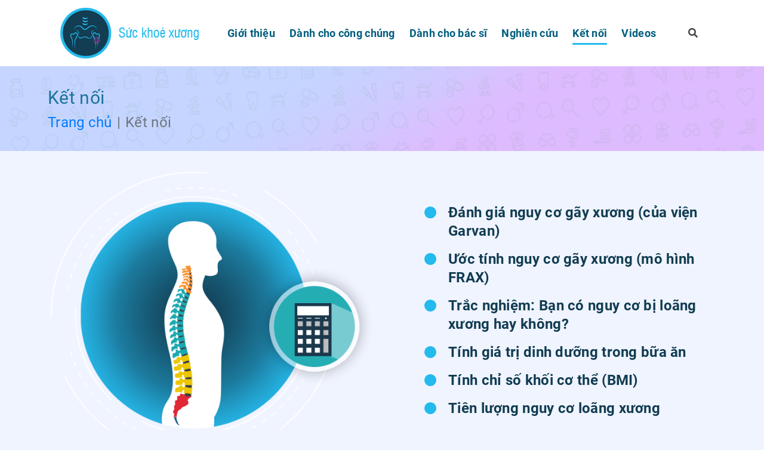

--- FILE ---
content_type: text/html; charset=utf-8
request_url: https://www.suckhoexuong.com/ket-noi/
body_size: 9099
content:


<!doctype html>
<html lang="vi">

<head>
    <meta charset="utf-8">
    <meta name="viewport" content="width=device-width, initial-scale=1, shrink-to-fit=no">
    <title>Kết nối | Trang thông tin về các bệnh cơ xương khớp</title>
    <meta name="description" content="Các công cụ và phương pháp hỗ trợ việc tính toán sức khoẻ xương">
    <link rel="canonical" href="https://www.suckhoexuong.com/ket-noi/" />
    <meta name="ROBOTS" content="INDEX, FOLLOW">
    <!-- Facebook  meta-->
    <meta property="og:url" content="/ket-noi/" />
    <meta property="og:type" content="website" />
    <meta property="og:title" content="Kết nối | Trang thông tin về các bệnh cơ xương khớp" />
    <meta property="og:description" content="Các công cụ và phương pháp hỗ trợ việc tính toán sức khoẻ xương" />
            <meta property="og:image" content="https://www.suckhoexuong.com/media/1002/bai-chuyen-mon-hightlight.jpg" />


    <!-- End Facebook  meta-->

    <link rel="icon" href="/media/1003/2-suckhoexuong-logo.png" type="image/png" sizes="32x32">
    <link rel="stylesheet" href="/assets/resources/fontAwesome/css/fontawesome-all.min.css" />
    <link rel="stylesheet" href="/assets/resources/bootstrap-4.0.0/dist/css/bootstrap.min.css" />
    <link rel="stylesheet" href="/assets/css/style.css">

    
    


    <script src="/assets/resources/jquery.min.js"></script>
</head>


<body data-fb-token=&#39;666987483466439|b3e1a0948513223b0bc51b32a735e2cf&#39;>
    <!-- HEADER -->
<header>
    <div class="container">
        <nav class="navbar navbar-expand-lg navbar-light flex-8">
            <a class="navbar-brand" href="/">
                <img src="/media/1079/logo.png" alt="">
            </a>
            <button class="navbar-toggler" type="button" data-toggle="collapse" data-target="#navbarSupportedContent" aria-controls="navbarSupportedContent"
                    aria-expanded="false" aria-label="Toggle navigation">
                <span class="navbar-toggler-icon"></span>
            </button>

            <div class="collapse navbar-collapse" id="navbarSupportedContent">
                <ul class="navbar-nav mr-auto itemLeft font-weight-bold">
                        <li class="nav-item m-1 ">
                            <a class="nav-link" href="/gioi-thieu/">Giới thiệu</a>
                        </li>
                        <li class="nav-item m-1 ">
                            <a class="nav-link" href="/danh-cho-cong-chung/">Dành cho công chúng</a>
                        </li>
                        <li class="nav-item m-1 ">
                            <a class="nav-link" href="/danh-cho-bac-si/">Dành cho bác sĩ</a>
                        </li>
                        <li class="nav-item m-1 ">
                            <a class="nav-link" href="/nghien-cuu/">Nghiên cứu</a>
                        </li>
                        <li class="nav-item m-1 active">
                            <a class="nav-link" href="/ket-noi/">Kết nối</a>
                        </li>
                        <li class="nav-item m-1 ">
                            <a class="nav-link" href="/videos/">Videos</a>
                        </li>
                </ul>
            </div>
            <!-- Trigger the modal with a button -->
        </nav>
        <p class="iconSearch" data-toggle="modal" data-target="#myModal">
            <i class="fas fa-search"></i>
        </p>
        <!-- Modal -->
        <div class="modal fade" id="myModal" role="dialog">
            <div class="modal-dialog mb-5">
                <!-- Modal content-->
                <div class="modal-content bg-info">
                    <div class="modal-body">
                                <form action="/tim-kiem/" method="get">
                                    <div class="input-group">
                                        <div class="input-group-prepend position-relative">
                                            <div class="input-group-text">
                                                <i class="fas fa-search"></i>
                                                <input type="submit" value="" class="w-100 h-100 position-absolute SearchButton">
                                            </div>
                                        </div>
                                        <input name="text" type="search" class="form-control" id="inlineFormInputGroup" placeholder="Tìm kiếm...">
                                    </div>
                                </form>

                    </div>
                </div>
            </div>
        </div>
    </div>
</header>


    <!-- BODY -->
    

<section class="breadcrumb-sect">
    <div class="container">
        <h1 class="heading-breadcrumb">Kết nối</h1>
        <ol class="breadcrumb">
                <li class="breadcrumb-item">
                    <a href="/">Trang chủ</a>
                </li>
            <li class="breadcrumb-item active">Kết nối</li>
        </ol>
    </div>
</section>





<div class="container">
    <div class="row">
        <div class="col-sm-6">
            <img src="/media/1822/pic-01.png" alt="" class="w-100">
        </div>
        <div class="col-sm-6  d-flex align-items-center">
            <ul class="list font-weight-bold">
                    <li class="m-3"><a href="/ket-noi/danh-gia-nguy-co-gay-xuong-cua-vien-garvan/">Đánh giá nguy cơ gãy xương (của viện Garvan)</a></li>
                    <li class="m-3"><a href="https://www.sheffield.ac.uk/FRAX/tool.jsp">Ước tính nguy cơ gãy xương (mô hình FRAX)</a></li>
                    <li class="m-3"><a href="http://suckhoexuong.vn/danh-cho-cong-chung/benh-loang-xuong/trac-nghiem-ban-co-nguy-co-bi-loang-xuong-hay-khong/">Trắc nghiệm: Bạn có nguy cơ bị loãng xương hay không?</a></li>
                    <li class="m-3"><a href="/ket-noi/tinh-gia-tri-dinh-duong-trong-bua-an/">Tính giá trị dinh dưỡng trong bữa ăn</a></li>
                    <li class="m-3"><a href="https://vade.org.vn/modules.php?name=BMIcal">Tính chỉ số khối cơ thể (BMI)</a></li>
                    <li class="m-3"><a href="/ket-noi/tien-luong-nguy-co-loang-xuong/">Tiên lượng nguy cơ loãng xương</a></li>
            </ul>
        </div>
    </div>
</div>






    <!-- FOOTER -->
<footer>
    <div class="container">
        <div class="row  text-white">
            <div class="col">
                <div class="logoClient">
                    <img src="/media/1823/logo-client.png" alt="logo client">
                    <p>
                        Được bảo trợ bởi:
                        <br>
                        <span class="font-weight-bold">
                            &nbsp;Hội Loãng xương Thành phố Hồ Chí Minh
                        </span>
                    </p>
                </div>
                
            </div>
            <div class="col">
                <p class="text-right mt-3 mb-0">Bản quyền 2022</p>
<p class="text-right mb-0"><a rel="noopener" data-udi="umb://document/86bfb79206334e95ab14f7e495baf5a5" href="/chinh-sach-rieng-tu/" target="_blank" title="Chính sách riêng tư"> <span class="text-info">Chính sách riêng tư</span> </a></p>
<p class="text-right mb-0"><a data-udi="umb://document/4180d2165ca84cbca84f9a6db4898ffe" href="/lien-he/" title="Liên hệ"> <span class="text-info">Liên hệ</span> </a></p>
                <p class="text-right">
                    <a href="http://vi-vn.facebook.com/" target="_blank"><img src="/assets/images/logo-face.png" alt=""></a>
                    <a href="http://youtube.com.vn/" target="_blank"><img src="/assets/images/logo-youtube.png" alt=""></a>
                    <a href="https://www.instagram.com/" target="_blank"><img src="/assets/images/logo-intargram.png" alt=""></a>
                </p>
            </div>
        </div>
    </div>
</footer>

    <!-- FACEBOOK -->
<!-- Load Facebook SDK for JavaScript -->
<div id="fb-root"></div>
<script>
    (function (d, s, id) {
        var js, fjs = d.getElementsByTagName(s)[0];
        if (d.getElementById(id)) return;
        js = d.createElement(s);
        js.id = id;
        js.src = "//connect.facebook.net/en_US/all.js#xfbml=1";
        fjs.parentNode.insertBefore(js, fjs);
    }(document, 'script', 'facebook-jssdk'));
</script>

    <script src="/assets/resources/bootstrap-4.0.0/dist/js/bootstrap.min.js"></script>

    
    

    <script src="/assets/js/main-dist.js"></script>
    
    

    <!-- Global site tag (gtag.js) - Google Analytics -->
<script async src="https://www.googletagmanager.com/gtag/js?id=UA-121980386-1"></script>
<script>
  window.dataLayer = window.dataLayer || [];
  function gtag(){dataLayer.push(arguments);}
  gtag('js', new Date());

  gtag('config', 'UA-121980386-1');
</script>
</body>

</html>

--- FILE ---
content_type: text/css
request_url: https://www.suckhoexuong.com/assets/css/style.css
body_size: 12281
content:
@font-face{font-family:'Roboto';src:url('../fonts/Roboto-Bold.eot');src:url('../fonts/Roboto-Bold.eot?#iefix') format('embedded-opentype'), url('../fonts/Roboto-Bold.woff2') format('woff2'), url('../fonts/Roboto-Bold.woff') format('woff'), url('../fonts/Roboto-Bold.ttf') format('truetype'), url('../fonts/Roboto-Bold.svg#Roboto-Bold') format('svg');font-weight:bold;font-style:normal}@font-face{font-family:'Roboto';src:url('../fonts/Roboto-Regular.eot');src:url('../fonts/Roboto-Regular.eot?#iefix') format('embedded-opentype'), url('../fonts/Roboto-Regular.woff2') format('woff2'), url('../fonts/Roboto-Regular.woff') format('woff'), url('../fonts/Roboto-Regular.ttf') format('truetype'), url('../fonts/Roboto-Regular.svg#Roboto-Regular') format('svg');font-weight:normal;font-style:normal}body,html{font-family:'Roboto', sans-serif;font-size:16px;font-weight:400;line-height:1.3;margin:0;padding:0;color:#444444;-webkit-user-select:none;overflow-x:hidden;background-color:#f0f4ff}html *{-webkit-touch-callout:none;-webkit-tap-highlight-color:rgba(0, 0, 0, 0);-webkit-user-select:none;-webkit-user-drag:none;vertical-align:top}a:hover{text-decoration:none}.form-control{-webkit-user-select:auto}.big-size p:not(.timePost){font-size:24px}@media (max-width:767px){.big-size p:not(.timePost){font-size:20px}}header{background-color:#fff}header .container{display:-webkit-box;display:-ms-flexbox;display:flex;margin:0 auto;background:none}header .container .flex-8{-webkit-box-flex:8;-ms-flex:8;flex:8}header .container .iconSearch{display:inline-block;margin-right:1rem;padding:10px;cursor:pointer}header .container .iconSearch .fas{vertical-align:-36px}@media (max-width:768px){header .container .iconSearch .fas{vertical-align:-18px}}header .container .itemLeft{display:-webkit-box;display:-ms-flexbox;display:flex;width:98%;-webkit-box-pack:end;-ms-flex-pack:end;justify-content:flex-end}header .container .itemLeft li{position:relative}header .container .itemLeft li a{font-size:18px;color:#005e7f!important}header .container .itemLeft li.active a:after,header .container .itemLeft li a:hover:after{content:"";position:absolute;width:calc(100% - 16px);height:3px;background-color:#23baed;left:8px;bottom:0;border-radius:2px}@media (max-width:992px){header .container .itemLeft li.active a:after,header .container .itemLeft li a:hover:after{width:100%;left:0}}header .container .modal-dialog{position:relative;width:auto;margin:7rem auto;pointer-events:none}@media (max-width:768px){header .navbar-brand img{max-width:130px}}footer{padding:20px;background-color:#1a739f;position:relative}footer .logoClient{display:-webkit-box;display:-ms-flexbox;display:flex;-webkit-box-orient:horizontal;-webkit-box-direction:normal;-ms-flex-direction:row;flex-direction:row;-webkit-box-align:center;-ms-flex-align:center;align-items:center}footer .logoClient img{margin-left:-10px}footer .logoClient p{margin-bottom:0}footer a.hoverItem:hover{color:#17a2b8!important}.breadcrumb-sect{background:url('../images/breadcrumb-bg.jpg') no-repeat;background-size:100% 100%;height:142px;display:-webkit-box;display:-ms-flexbox;display:flex;-webkit-box-pack:center;-ms-flex-pack:center;justify-content:center}.breadcrumb-sect .breadcrumb{font-size:24px;background:none;padding:0}@media (max-width:767px){.breadcrumb-sect .breadcrumb{font-size:20px}}.breadcrumb-sect .heading-breadcrumb{font-size:30px;color:#1a739f}.breadcrumb-sect .breadcrumb-item+.breadcrumb-item:before{display:inline-block;padding-right:0.5rem;padding-left:0.5rem;color:#6c757d;content:"|"}.breadcrumb-sect .container{padding:0 10px}.container{margin:35px auto 30px;letter-spacing:0.3px}.container .videoGroup{position:relative}.container .videoGroup p{background-color:#fff}.container .videoGroup p img{width:100%;max-width:580px}.container #video1{width:100%;max-width:580px;height:auto}.container .caption{width:100%;background:rgba(0, 0, 0, 0.26);color:#fff;position:absolute;left:0;bottom:0;padding:10px 20px;margin-bottom:0}.container .caption span{font-size:18px;font-weight:bold}.container .wrapList .listVideoItem{position:relative;display:block}.container .wrapList .listVideoItem .backgroupPic{width:100%}.container .wrapList .listVideoItem .item{-webkit-box-flex:1;-ms-flex:1;flex:1;display:-webkit-box;display:-ms-flexbox;display:flex;-webkit-box-orient:vertical;-webkit-box-direction:normal;-ms-flex-direction:column;flex-direction:column;-webkit-box-pack:center;-ms-flex-pack:center;justify-content:center;height:100%;position:absolute;top:0}.container .wrapList .listVideoItem .item h2{font-size:24px;color:#fff}.container .wrapList .listVideoItem .item .linkMore{padding-left:45px;margin-bottom:5px}.container .wrapList .listVideoItem .item .linkMore span{color:#444;font-size:16px}.container .wrapList .listVideoItem .item .linkMore span .listIcon{margin-right:10px;margin-top:1px}@media (max-width:576px){.container .wrapList .listVideoItem .item h2{font-size:14px;margin-bottom:3px}.container .wrapList .listVideoItem .item .linkMore{padding-left:25px;margin-bottom:-3px}.container .wrapList .listVideoItem .item .linkMore span{font-size:12px}}.container .sliderCarousel{width:100%;height:auto;background-color:#fff;padding:15px;border-radius:7px 7px}.container .sliderCarousel .carousel-indicators{position:relative;right:auto;bottom:auto;margin-top:25px}.container .sliderCarousel .carousel-indicators li{width:14px;height:14px;border-radius:100%;background-color:#bdbdbd}.container .sliderCarousel .carousel-indicators li.active{background-color:#23baed}@media (max-width:576px){.container .sliderCarousel{padding-left:0;padding-right:0}.container .sliderCarousel .carousel-indicators{margin-top:15px;margin-bottom:5px}.container .sliderCarousel .carousel-indicators li{width:10px;height:10px}}.container .postNew .card{background:none;border:none;margin-top:5px;margin-bottom:10px}.container .postNew .card .card-body{padding:0}@media (max-width:576px){.container .postNew .card{margin-bottom:20px}.container .postNew .card .moreContent{margin-bottom:5px}.container .postNew .card a{display:block;text-align:right}}.container .Box02{margin-bottom:30px}.container .h5,.container h5{display:block;padding-top:10px;font-size:16px;font-weight:bold;color:#1a739f;margin-bottom:5px}.container .bgTitle{display:-webkit-box;display:-ms-flexbox;display:flex;-webkit-box-orient:horizontal;-webkit-box-direction:normal;-ms-flex-direction:row;flex-direction:row;-webkit-box-align:center;-ms-flex-align:center;align-items:center;-webkit-box-pack:center;-ms-flex-pack:center;justify-content:center;-webkit-box-flex:10;-ms-flex:10;flex:10;-webkit-box-flex:1;-ms-flex:1;flex:1;margin-bottom:25px}.container .bgTitle h2{-webkit-box-flex:8;-ms-flex:8;flex:8}.container .bgTitle a{display:-webkit-box;display:-ms-flexbox;display:flex;-webkit-box-flex:2;-ms-flex:2;flex:2;-webkit-box-pack:center;-ms-flex-pack:center;justify-content:center;-webkit-box-align:center;-ms-flex-align:center;align-items:center;width:100%;max-width:194px;height:43px;border-radius:25px;color:#fff;background-color:#27b9ec}@media (max-width:576px){.container .bgTitle{display:block}.container .bgTitle a{max-width:120px;height:30px;margin-right:0;margin-left:auto;font-weight:normal}}.container .datePost{font-size:14px;color:#123d52;margin-bottom:5px}.container .readmore{font-size:18px;color:#23baed;display:-webkit-box;display:-ms-flexbox;display:flex;-webkit-box-flex:2;-ms-flex:2;flex:2;-webkit-box-pack:center;-ms-flex-pack:center;justify-content:center;-webkit-box-align:center;-ms-flex-align:center;align-items:center;width:100%;max-width:194px;height:50px;border-radius:25px;color:#fff;background-color:#005e7f}@media (max-width:767px){.container .readmore{margin:auto}}.container .iconClock{margin-right:10px;margin-top:1.5px}.container .img-detail{width:100%}.container .boxGroup{position:relative;margin-bottom:20px}.container .boxGroup .card{border:none}.container .boxGroup .card .card-body{background-color:#fff;padding:10px 10px 20px}.container .custom-radio .custom-control-input:checked~.custom-control-label:after{background-image:url('../images/icon-radio.png')}.container .custom-control-label{font-size:18px;color:#444}.container .custom-control-label:after{background-size:100% 100%}.container .custom-control-inline{margin-right:0}.container .custom-radio-box{width:100%;height:107px;background-color:red}.container .form-01 form{margin-top:12%}.container .form-01 form .form-group{margin-bottom:2rem}.container .form-01 form .form-group .form-control{height:60px}.container .contentResult{padding:20px;background-color:#fff}.list-style li{list-style:none}.title-01{font-size:24px;color:#444;font-weight:bold}.title-02{font-size:24px;color:#123d52;font-weight:bold}.title-03{font-size:30px;color:#153d52;font-weight:bold}.title-04{font-size:36px;color:#444;font-weight:bold}.title-05{font-size:24px;color:#1a739f;font-weight:bold}.title-06{font-size:1vw;color:#1a739f;font-weight:bold}.title-07{font-size:18px;color:#444;font-weight:bold}.title-08{font-size:16px;color:#123d52;font-weight:bold}.title-09{font-size:16px;color:#1a739f;font-weight:bold}.subTitle{font-size:18px;color:#444;font-weight:100}.titleH2{font-size:24px;color:#123d52;font-weight:bold}.titleH2 h2{font-size:24px;margin-left:8px;margin-right:8px}@media (max-width:576px){.titleH2 h2{font-size:18px}}.timePost{color:#398eb2;font-size:14px}.timePost .iconClock{color:#444;font-size:16px;margin-top:-1px}.font-size-24{font-size:24px}@media (max-width:767px){.font-size-24{font-size:20px}}.mr-bottom-25{margin-bottom:25px}.mr-bottom-60{margin-bottom:60px}.mr-bottom-20{margin-bottom:20px}.mr-left-20{margin-left:20px}.mr-top-35{margin-top:35px}iframe{width:100%}.social{margin:60px 0}.linkBox{width:100%;height:100%;position:absolute;top:0;left:0;right:0;bottom:0;z-index:100}.formPic{display:-webkit-box;display:-ms-flexbox;display:flex;-webkit-box-align:center;-ms-flex-align:center;align-items:center;-ms-flex-pack:distribute;justify-content:space-around;max-width:450px}.formPic .choise{max-width:208px;padding:2%;background-color:#83e3f0;display:-webkit-box;display:-ms-flexbox;display:flex;-webkit-box-pack:center;-ms-flex-pack:center;justify-content:center;-webkit-box-align:center;-ms-flex-align:center;align-items:center;-webkit-box-orient:vertical;-webkit-box-direction:normal;-ms-flex-direction:column;flex-direction:column;border-radius:7px;-webkit-box-shadow:0px 0px 19px #ccc;box-shadow:0px 0px 19px #ccc}.formPic .choise .custom-control{margin-top:10px}.text-color-23baed{color:#23baed}.button-center{padding:20px 0;display:-webkit-box;display:-ms-flexbox;display:flex;-webkit-box-pack:center;-ms-flex-pack:center;justify-content:center;-webkit-box-flex:1;-ms-flex:1;flex:1;color:#fff}.button-center .bgColor{background-color:#8bd6f5}@media (min-width:992px){.videoWrapper{position:absolute;width:calc(100% - 20px);height:calc(100% - 20px);top:10px;left:10px}}@media (min-width:992px){.videoWrapper iframe{position:absolute;top:0;left:0;width:100%;height:100%}}@media (min-width:576px){.videoWrapper iframe{min-height:360px}}@media (max-width:991px){.videoWrapper iframe{margin-bottom:15px}}.card .font-size-48{font-size:48px}.card .font-size-18{font-size:18px}.card .font-size-20{font-size:20px}.card .bg-title{background-color:#123d52}.card .bg-content{background-color:#6eb4cc}.card .border-right-color{border-right:1px solid #92e0fb}.card .border-left-color{border-left:1px solid #4883a0}.box-shadow{-webkit-box-shadow:0px 0px 19px #ccc;box-shadow:0px 0px 19px #ccc}.bg-img{background:#1a739f url('../images/hoivadap.png') no-repeat;background-size:cover}.list li{list-style:none;position:relative;padding-left:40px}.list li :before{content:"";position:absolute;width:20px;height:20px;background-color:#23baed;border-radius:100%;top:5px;left:0}.list li a{color:#123d52;font-size:24px}@media (max-width:576px){.list{padding-left:0}.list li{padding-left:25px}.list li :before{width:15px;height:15px}.list li a{font-size:18px}}input.submit{border:none;cursor:pointer}.SearchButton{top:0;left:0;opacity:0}#backtotop{bottom:30px;right:30px;font-size:3em;line-height:1;color:#27b9ec;border-radius:3px;z-index:100}#backtotop:before{content:'';position:absolute;width:60%;height:60%;background:white;top:20%;left:20%;z-index:-1}@media (max-width:1200px){header .container .itemLeft li a{font-size:14px}.formPic{margin:0 auto}}@media (max-width:768px){.title-06{font-size:16px}}

--- FILE ---
content_type: application/javascript
request_url: https://www.suckhoexuong.com/assets/js/main-dist.js
body_size: 617
content:

$(document).ready(function () {
    // Configure/customize these variables.
    var showChar = 0;  // How many characters are shown by default
    var ellipsestext = " ...";

    function readMore(showChar, className) {
        $(className).each(function () {
            var content = $(this).html();

            if (content.length > showChar) {

                var c = content.substr(0, showChar);
                var h = content.substr(showChar, content.length - showChar);

                var html = c + '<span class="moreellipses">' + ellipsestext + '</span>';

                $(this).html(html);
            }

        });
    };

   
    readMore(29, '.moreTitle');
    readMore(60, '.moreContent');
    readMore(157, '.moreContentBox01');
});
